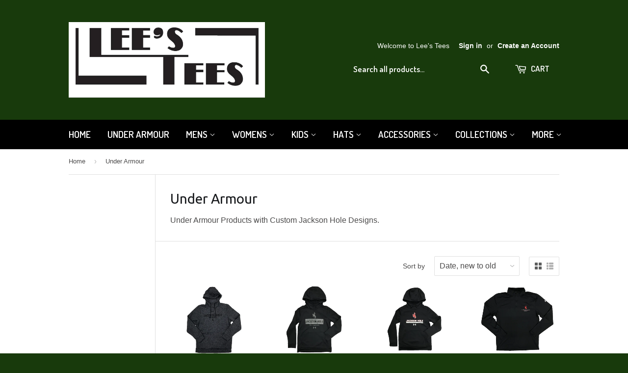

--- FILE ---
content_type: text/html; charset=utf-8
request_url: https://www.leestees.com/collections/under-armour
body_size: 13660
content:
<!doctype html>
<!--[if lt IE 7]><html class="no-js lt-ie9 lt-ie8 lt-ie7" lang="en"> <![endif]-->
<!--[if IE 7]><html class="no-js lt-ie9 lt-ie8" lang="en"> <![endif]-->
<!--[if IE 8]><html class="no-js lt-ie9" lang="en"> <![endif]-->
<!--[if IE 9 ]><html class="ie9 no-js"> <![endif]-->
<!--[if (gt IE 9)|!(IE)]><!--> <html class="no-touch no-js"> <!--<![endif]-->
<head>

  <!-- Basic page needs ================================================== -->
  <meta charset="utf-8">
  <meta http-equiv="X-UA-Compatible" content="IE=edge,chrome=1">

  
  <link rel="shortcut icon" href="//www.leestees.com/cdn/shop/t/7/assets/favicon.png?v=159074893684682212451587239407" type="image/png" />
  

  <!-- Title and description ================================================== -->
  <title>
  Under Armour &ndash; Lee&#39;s Tees 
  </title>

  
  <meta name="description" content="Under Armour Products with Custom Jackson Hole Designs.">
  

  <!-- Product meta ================================================== -->
  
  <meta property="og:type" content="website">
  <meta property="og:title" content="Under Armour">
  
  <meta property="og:image" content="http://www.leestees.com/cdn/shop/t/7/assets/logo.png?v=141741889411608611341541874034">
  <meta property="og:image:secure_url" content="https://www.leestees.com/cdn/shop/t/7/assets/logo.png?v=141741889411608611341541874034">
  


  <meta property="og:description" content="Under Armour Products with Custom Jackson Hole Designs.">

  <meta property="og:url" content="https://www.leestees.com/collections/under-armour">
  <meta property="og:site_name" content="Lee&#39;s Tees ">

  
  
  
  <meta name="twitter:site" content="@">




  <!-- Helpers ================================================== -->
  <link rel="canonical" href="https://www.leestees.com/collections/under-armour">
  <meta name="viewport" content="width=device-width,initial-scale=1">

  
  <!-- Ajaxify Cart Plugin ================================================== -->
  <link href="//www.leestees.com/cdn/shop/t/7/assets/ajaxify.scss.css?v=10306900904786130031416262101" rel="stylesheet" type="text/css" media="all" />
  

  <!-- CSS ================================================== -->
  <link href="//www.leestees.com/cdn/shop/t/7/assets/timber.scss.css?v=2159516782772173191741105306" rel="stylesheet" type="text/css" media="all" />
  

  
    
    
    <link href="//fonts.googleapis.com/css?family=Ubuntu:400" rel="stylesheet" type="text/css" media="all" />
  


  
    
    
    <link href="//fonts.googleapis.com/css?family=Dosis:600" rel="stylesheet" type="text/css" media="all" />
  



  <!-- Header hook for plugins ================================================== -->
  <script>window.performance && window.performance.mark && window.performance.mark('shopify.content_for_header.start');</script><meta id="shopify-digital-wallet" name="shopify-digital-wallet" content="/6682761/digital_wallets/dialog">
<link rel="alternate" type="application/atom+xml" title="Feed" href="/collections/under-armour.atom" />
<link rel="alternate" type="application/json+oembed" href="https://www.leestees.com/collections/under-armour.oembed">
<script async="async" src="/checkouts/internal/preloads.js?locale=en-US"></script>
<script id="shopify-features" type="application/json">{"accessToken":"2c26fadc8e218e239b26575bfc556441","betas":["rich-media-storefront-analytics"],"domain":"www.leestees.com","predictiveSearch":true,"shopId":6682761,"locale":"en"}</script>
<script>var Shopify = Shopify || {};
Shopify.shop = "lees-tees-jackson.myshopify.com";
Shopify.locale = "en";
Shopify.currency = {"active":"USD","rate":"1.0"};
Shopify.country = "US";
Shopify.theme = {"name":"Supply","id":11406683,"schema_name":null,"schema_version":null,"theme_store_id":679,"role":"main"};
Shopify.theme.handle = "null";
Shopify.theme.style = {"id":null,"handle":null};
Shopify.cdnHost = "www.leestees.com/cdn";
Shopify.routes = Shopify.routes || {};
Shopify.routes.root = "/";</script>
<script type="module">!function(o){(o.Shopify=o.Shopify||{}).modules=!0}(window);</script>
<script>!function(o){function n(){var o=[];function n(){o.push(Array.prototype.slice.apply(arguments))}return n.q=o,n}var t=o.Shopify=o.Shopify||{};t.loadFeatures=n(),t.autoloadFeatures=n()}(window);</script>
<script id="shop-js-analytics" type="application/json">{"pageType":"collection"}</script>
<script defer="defer" async type="module" src="//www.leestees.com/cdn/shopifycloud/shop-js/modules/v2/client.init-shop-cart-sync_IZsNAliE.en.esm.js"></script>
<script defer="defer" async type="module" src="//www.leestees.com/cdn/shopifycloud/shop-js/modules/v2/chunk.common_0OUaOowp.esm.js"></script>
<script type="module">
  await import("//www.leestees.com/cdn/shopifycloud/shop-js/modules/v2/client.init-shop-cart-sync_IZsNAliE.en.esm.js");
await import("//www.leestees.com/cdn/shopifycloud/shop-js/modules/v2/chunk.common_0OUaOowp.esm.js");

  window.Shopify.SignInWithShop?.initShopCartSync?.({"fedCMEnabled":true,"windoidEnabled":true});

</script>
<script id="__st">var __st={"a":6682761,"offset":-25200,"reqid":"606b2fd4-a0f6-4192-80eb-96f2a8f732e0-1768371051","pageurl":"www.leestees.com\/collections\/under-armour","u":"dae95fb56e3e","p":"collection","rtyp":"collection","rid":187718662};</script>
<script>window.ShopifyPaypalV4VisibilityTracking = true;</script>
<script id="captcha-bootstrap">!function(){'use strict';const t='contact',e='account',n='new_comment',o=[[t,t],['blogs',n],['comments',n],[t,'customer']],c=[[e,'customer_login'],[e,'guest_login'],[e,'recover_customer_password'],[e,'create_customer']],r=t=>t.map((([t,e])=>`form[action*='/${t}']:not([data-nocaptcha='true']) input[name='form_type'][value='${e}']`)).join(','),a=t=>()=>t?[...document.querySelectorAll(t)].map((t=>t.form)):[];function s(){const t=[...o],e=r(t);return a(e)}const i='password',u='form_key',d=['recaptcha-v3-token','g-recaptcha-response','h-captcha-response',i],f=()=>{try{return window.sessionStorage}catch{return}},m='__shopify_v',_=t=>t.elements[u];function p(t,e,n=!1){try{const o=window.sessionStorage,c=JSON.parse(o.getItem(e)),{data:r}=function(t){const{data:e,action:n}=t;return t[m]||n?{data:e,action:n}:{data:t,action:n}}(c);for(const[e,n]of Object.entries(r))t.elements[e]&&(t.elements[e].value=n);n&&o.removeItem(e)}catch(o){console.error('form repopulation failed',{error:o})}}const l='form_type',E='cptcha';function T(t){t.dataset[E]=!0}const w=window,h=w.document,L='Shopify',v='ce_forms',y='captcha';let A=!1;((t,e)=>{const n=(g='f06e6c50-85a8-45c8-87d0-21a2b65856fe',I='https://cdn.shopify.com/shopifycloud/storefront-forms-hcaptcha/ce_storefront_forms_captcha_hcaptcha.v1.5.2.iife.js',D={infoText:'Protected by hCaptcha',privacyText:'Privacy',termsText:'Terms'},(t,e,n)=>{const o=w[L][v],c=o.bindForm;if(c)return c(t,g,e,D).then(n);var r;o.q.push([[t,g,e,D],n]),r=I,A||(h.body.append(Object.assign(h.createElement('script'),{id:'captcha-provider',async:!0,src:r})),A=!0)});var g,I,D;w[L]=w[L]||{},w[L][v]=w[L][v]||{},w[L][v].q=[],w[L][y]=w[L][y]||{},w[L][y].protect=function(t,e){n(t,void 0,e),T(t)},Object.freeze(w[L][y]),function(t,e,n,w,h,L){const[v,y,A,g]=function(t,e,n){const i=e?o:[],u=t?c:[],d=[...i,...u],f=r(d),m=r(i),_=r(d.filter((([t,e])=>n.includes(e))));return[a(f),a(m),a(_),s()]}(w,h,L),I=t=>{const e=t.target;return e instanceof HTMLFormElement?e:e&&e.form},D=t=>v().includes(t);t.addEventListener('submit',(t=>{const e=I(t);if(!e)return;const n=D(e)&&!e.dataset.hcaptchaBound&&!e.dataset.recaptchaBound,o=_(e),c=g().includes(e)&&(!o||!o.value);(n||c)&&t.preventDefault(),c&&!n&&(function(t){try{if(!f())return;!function(t){const e=f();if(!e)return;const n=_(t);if(!n)return;const o=n.value;o&&e.removeItem(o)}(t);const e=Array.from(Array(32),(()=>Math.random().toString(36)[2])).join('');!function(t,e){_(t)||t.append(Object.assign(document.createElement('input'),{type:'hidden',name:u})),t.elements[u].value=e}(t,e),function(t,e){const n=f();if(!n)return;const o=[...t.querySelectorAll(`input[type='${i}']`)].map((({name:t})=>t)),c=[...d,...o],r={};for(const[a,s]of new FormData(t).entries())c.includes(a)||(r[a]=s);n.setItem(e,JSON.stringify({[m]:1,action:t.action,data:r}))}(t,e)}catch(e){console.error('failed to persist form',e)}}(e),e.submit())}));const S=(t,e)=>{t&&!t.dataset[E]&&(n(t,e.some((e=>e===t))),T(t))};for(const o of['focusin','change'])t.addEventListener(o,(t=>{const e=I(t);D(e)&&S(e,y())}));const B=e.get('form_key'),M=e.get(l),P=B&&M;t.addEventListener('DOMContentLoaded',(()=>{const t=y();if(P)for(const e of t)e.elements[l].value===M&&p(e,B);[...new Set([...A(),...v().filter((t=>'true'===t.dataset.shopifyCaptcha))])].forEach((e=>S(e,t)))}))}(h,new URLSearchParams(w.location.search),n,t,e,['guest_login'])})(!0,!0)}();</script>
<script integrity="sha256-4kQ18oKyAcykRKYeNunJcIwy7WH5gtpwJnB7kiuLZ1E=" data-source-attribution="shopify.loadfeatures" defer="defer" src="//www.leestees.com/cdn/shopifycloud/storefront/assets/storefront/load_feature-a0a9edcb.js" crossorigin="anonymous"></script>
<script data-source-attribution="shopify.dynamic_checkout.dynamic.init">var Shopify=Shopify||{};Shopify.PaymentButton=Shopify.PaymentButton||{isStorefrontPortableWallets:!0,init:function(){window.Shopify.PaymentButton.init=function(){};var t=document.createElement("script");t.src="https://www.leestees.com/cdn/shopifycloud/portable-wallets/latest/portable-wallets.en.js",t.type="module",document.head.appendChild(t)}};
</script>
<script data-source-attribution="shopify.dynamic_checkout.buyer_consent">
  function portableWalletsHideBuyerConsent(e){var t=document.getElementById("shopify-buyer-consent"),n=document.getElementById("shopify-subscription-policy-button");t&&n&&(t.classList.add("hidden"),t.setAttribute("aria-hidden","true"),n.removeEventListener("click",e))}function portableWalletsShowBuyerConsent(e){var t=document.getElementById("shopify-buyer-consent"),n=document.getElementById("shopify-subscription-policy-button");t&&n&&(t.classList.remove("hidden"),t.removeAttribute("aria-hidden"),n.addEventListener("click",e))}window.Shopify?.PaymentButton&&(window.Shopify.PaymentButton.hideBuyerConsent=portableWalletsHideBuyerConsent,window.Shopify.PaymentButton.showBuyerConsent=portableWalletsShowBuyerConsent);
</script>
<script data-source-attribution="shopify.dynamic_checkout.cart.bootstrap">document.addEventListener("DOMContentLoaded",(function(){function t(){return document.querySelector("shopify-accelerated-checkout-cart, shopify-accelerated-checkout")}if(t())Shopify.PaymentButton.init();else{new MutationObserver((function(e,n){t()&&(Shopify.PaymentButton.init(),n.disconnect())})).observe(document.body,{childList:!0,subtree:!0})}}));
</script>
<link id="shopify-accelerated-checkout-styles" rel="stylesheet" media="screen" href="https://www.leestees.com/cdn/shopifycloud/portable-wallets/latest/accelerated-checkout-backwards-compat.css" crossorigin="anonymous">
<style id="shopify-accelerated-checkout-cart">
        #shopify-buyer-consent {
  margin-top: 1em;
  display: inline-block;
  width: 100%;
}

#shopify-buyer-consent.hidden {
  display: none;
}

#shopify-subscription-policy-button {
  background: none;
  border: none;
  padding: 0;
  text-decoration: underline;
  font-size: inherit;
  cursor: pointer;
}

#shopify-subscription-policy-button::before {
  box-shadow: none;
}

      </style>

<script>window.performance && window.performance.mark && window.performance.mark('shopify.content_for_header.end');</script>

  

<!--[if lt IE 9]>
<script src="//html5shiv.googlecode.com/svn/trunk/html5.js" type="text/javascript"></script>
<script src="//www.leestees.com/cdn/shop/t/7/assets/respond.min.js?v=52248677837542619231412959107" type="text/javascript"></script>
<link href="//www.leestees.com/cdn/shop/t/7/assets/respond-proxy.html" id="respond-proxy" rel="respond-proxy" />
<link href="//www.leestees.com/search?q=0d0c736103dc27f2007ebdb8dbb0f421" id="respond-redirect" rel="respond-redirect" />
<script src="//www.leestees.com/search?q=0d0c736103dc27f2007ebdb8dbb0f421" type="text/javascript"></script>
<![endif]-->


  
  

  <script src="//ajax.googleapis.com/ajax/libs/jquery/1.11.0/jquery.min.js" type="text/javascript"></script>
  <script src="//www.leestees.com/cdn/shop/t/7/assets/modernizr.min.js?v=26620055551102246001412959107" type="text/javascript"></script>

<script type="text/javascript" src="https://announcement-bar.webrexstudio.com/js/announcement-script.js?shop=lees-tees-jackson.myshopify.com"></script><link href="https://monorail-edge.shopifysvc.com" rel="dns-prefetch">
<script>(function(){if ("sendBeacon" in navigator && "performance" in window) {try {var session_token_from_headers = performance.getEntriesByType('navigation')[0].serverTiming.find(x => x.name == '_s').description;} catch {var session_token_from_headers = undefined;}var session_cookie_matches = document.cookie.match(/_shopify_s=([^;]*)/);var session_token_from_cookie = session_cookie_matches && session_cookie_matches.length === 2 ? session_cookie_matches[1] : "";var session_token = session_token_from_headers || session_token_from_cookie || "";function handle_abandonment_event(e) {var entries = performance.getEntries().filter(function(entry) {return /monorail-edge.shopifysvc.com/.test(entry.name);});if (!window.abandonment_tracked && entries.length === 0) {window.abandonment_tracked = true;var currentMs = Date.now();var navigation_start = performance.timing.navigationStart;var payload = {shop_id: 6682761,url: window.location.href,navigation_start,duration: currentMs - navigation_start,session_token,page_type: "collection"};window.navigator.sendBeacon("https://monorail-edge.shopifysvc.com/v1/produce", JSON.stringify({schema_id: "online_store_buyer_site_abandonment/1.1",payload: payload,metadata: {event_created_at_ms: currentMs,event_sent_at_ms: currentMs}}));}}window.addEventListener('pagehide', handle_abandonment_event);}}());</script>
<script id="web-pixels-manager-setup">(function e(e,d,r,n,o){if(void 0===o&&(o={}),!Boolean(null===(a=null===(i=window.Shopify)||void 0===i?void 0:i.analytics)||void 0===a?void 0:a.replayQueue)){var i,a;window.Shopify=window.Shopify||{};var t=window.Shopify;t.analytics=t.analytics||{};var s=t.analytics;s.replayQueue=[],s.publish=function(e,d,r){return s.replayQueue.push([e,d,r]),!0};try{self.performance.mark("wpm:start")}catch(e){}var l=function(){var e={modern:/Edge?\/(1{2}[4-9]|1[2-9]\d|[2-9]\d{2}|\d{4,})\.\d+(\.\d+|)|Firefox\/(1{2}[4-9]|1[2-9]\d|[2-9]\d{2}|\d{4,})\.\d+(\.\d+|)|Chrom(ium|e)\/(9{2}|\d{3,})\.\d+(\.\d+|)|(Maci|X1{2}).+ Version\/(15\.\d+|(1[6-9]|[2-9]\d|\d{3,})\.\d+)([,.]\d+|)( \(\w+\)|)( Mobile\/\w+|) Safari\/|Chrome.+OPR\/(9{2}|\d{3,})\.\d+\.\d+|(CPU[ +]OS|iPhone[ +]OS|CPU[ +]iPhone|CPU IPhone OS|CPU iPad OS)[ +]+(15[._]\d+|(1[6-9]|[2-9]\d|\d{3,})[._]\d+)([._]\d+|)|Android:?[ /-](13[3-9]|1[4-9]\d|[2-9]\d{2}|\d{4,})(\.\d+|)(\.\d+|)|Android.+Firefox\/(13[5-9]|1[4-9]\d|[2-9]\d{2}|\d{4,})\.\d+(\.\d+|)|Android.+Chrom(ium|e)\/(13[3-9]|1[4-9]\d|[2-9]\d{2}|\d{4,})\.\d+(\.\d+|)|SamsungBrowser\/([2-9]\d|\d{3,})\.\d+/,legacy:/Edge?\/(1[6-9]|[2-9]\d|\d{3,})\.\d+(\.\d+|)|Firefox\/(5[4-9]|[6-9]\d|\d{3,})\.\d+(\.\d+|)|Chrom(ium|e)\/(5[1-9]|[6-9]\d|\d{3,})\.\d+(\.\d+|)([\d.]+$|.*Safari\/(?![\d.]+ Edge\/[\d.]+$))|(Maci|X1{2}).+ Version\/(10\.\d+|(1[1-9]|[2-9]\d|\d{3,})\.\d+)([,.]\d+|)( \(\w+\)|)( Mobile\/\w+|) Safari\/|Chrome.+OPR\/(3[89]|[4-9]\d|\d{3,})\.\d+\.\d+|(CPU[ +]OS|iPhone[ +]OS|CPU[ +]iPhone|CPU IPhone OS|CPU iPad OS)[ +]+(10[._]\d+|(1[1-9]|[2-9]\d|\d{3,})[._]\d+)([._]\d+|)|Android:?[ /-](13[3-9]|1[4-9]\d|[2-9]\d{2}|\d{4,})(\.\d+|)(\.\d+|)|Mobile Safari.+OPR\/([89]\d|\d{3,})\.\d+\.\d+|Android.+Firefox\/(13[5-9]|1[4-9]\d|[2-9]\d{2}|\d{4,})\.\d+(\.\d+|)|Android.+Chrom(ium|e)\/(13[3-9]|1[4-9]\d|[2-9]\d{2}|\d{4,})\.\d+(\.\d+|)|Android.+(UC? ?Browser|UCWEB|U3)[ /]?(15\.([5-9]|\d{2,})|(1[6-9]|[2-9]\d|\d{3,})\.\d+)\.\d+|SamsungBrowser\/(5\.\d+|([6-9]|\d{2,})\.\d+)|Android.+MQ{2}Browser\/(14(\.(9|\d{2,})|)|(1[5-9]|[2-9]\d|\d{3,})(\.\d+|))(\.\d+|)|K[Aa][Ii]OS\/(3\.\d+|([4-9]|\d{2,})\.\d+)(\.\d+|)/},d=e.modern,r=e.legacy,n=navigator.userAgent;return n.match(d)?"modern":n.match(r)?"legacy":"unknown"}(),u="modern"===l?"modern":"legacy",c=(null!=n?n:{modern:"",legacy:""})[u],f=function(e){return[e.baseUrl,"/wpm","/b",e.hashVersion,"modern"===e.buildTarget?"m":"l",".js"].join("")}({baseUrl:d,hashVersion:r,buildTarget:u}),m=function(e){var d=e.version,r=e.bundleTarget,n=e.surface,o=e.pageUrl,i=e.monorailEndpoint;return{emit:function(e){var a=e.status,t=e.errorMsg,s=(new Date).getTime(),l=JSON.stringify({metadata:{event_sent_at_ms:s},events:[{schema_id:"web_pixels_manager_load/3.1",payload:{version:d,bundle_target:r,page_url:o,status:a,surface:n,error_msg:t},metadata:{event_created_at_ms:s}}]});if(!i)return console&&console.warn&&console.warn("[Web Pixels Manager] No Monorail endpoint provided, skipping logging."),!1;try{return self.navigator.sendBeacon.bind(self.navigator)(i,l)}catch(e){}var u=new XMLHttpRequest;try{return u.open("POST",i,!0),u.setRequestHeader("Content-Type","text/plain"),u.send(l),!0}catch(e){return console&&console.warn&&console.warn("[Web Pixels Manager] Got an unhandled error while logging to Monorail."),!1}}}}({version:r,bundleTarget:l,surface:e.surface,pageUrl:self.location.href,monorailEndpoint:e.monorailEndpoint});try{o.browserTarget=l,function(e){var d=e.src,r=e.async,n=void 0===r||r,o=e.onload,i=e.onerror,a=e.sri,t=e.scriptDataAttributes,s=void 0===t?{}:t,l=document.createElement("script"),u=document.querySelector("head"),c=document.querySelector("body");if(l.async=n,l.src=d,a&&(l.integrity=a,l.crossOrigin="anonymous"),s)for(var f in s)if(Object.prototype.hasOwnProperty.call(s,f))try{l.dataset[f]=s[f]}catch(e){}if(o&&l.addEventListener("load",o),i&&l.addEventListener("error",i),u)u.appendChild(l);else{if(!c)throw new Error("Did not find a head or body element to append the script");c.appendChild(l)}}({src:f,async:!0,onload:function(){if(!function(){var e,d;return Boolean(null===(d=null===(e=window.Shopify)||void 0===e?void 0:e.analytics)||void 0===d?void 0:d.initialized)}()){var d=window.webPixelsManager.init(e)||void 0;if(d){var r=window.Shopify.analytics;r.replayQueue.forEach((function(e){var r=e[0],n=e[1],o=e[2];d.publishCustomEvent(r,n,o)})),r.replayQueue=[],r.publish=d.publishCustomEvent,r.visitor=d.visitor,r.initialized=!0}}},onerror:function(){return m.emit({status:"failed",errorMsg:"".concat(f," has failed to load")})},sri:function(e){var d=/^sha384-[A-Za-z0-9+/=]+$/;return"string"==typeof e&&d.test(e)}(c)?c:"",scriptDataAttributes:o}),m.emit({status:"loading"})}catch(e){m.emit({status:"failed",errorMsg:(null==e?void 0:e.message)||"Unknown error"})}}})({shopId: 6682761,storefrontBaseUrl: "https://www.leestees.com",extensionsBaseUrl: "https://extensions.shopifycdn.com/cdn/shopifycloud/web-pixels-manager",monorailEndpoint: "https://monorail-edge.shopifysvc.com/unstable/produce_batch",surface: "storefront-renderer",enabledBetaFlags: ["2dca8a86","a0d5f9d2"],webPixelsConfigList: [{"id":"shopify-app-pixel","configuration":"{}","eventPayloadVersion":"v1","runtimeContext":"STRICT","scriptVersion":"0450","apiClientId":"shopify-pixel","type":"APP","privacyPurposes":["ANALYTICS","MARKETING"]},{"id":"shopify-custom-pixel","eventPayloadVersion":"v1","runtimeContext":"LAX","scriptVersion":"0450","apiClientId":"shopify-pixel","type":"CUSTOM","privacyPurposes":["ANALYTICS","MARKETING"]}],isMerchantRequest: false,initData: {"shop":{"name":"Lee's Tees ","paymentSettings":{"currencyCode":"USD"},"myshopifyDomain":"lees-tees-jackson.myshopify.com","countryCode":"US","storefrontUrl":"https:\/\/www.leestees.com"},"customer":null,"cart":null,"checkout":null,"productVariants":[],"purchasingCompany":null},},"https://www.leestees.com/cdn","7cecd0b6w90c54c6cpe92089d5m57a67346",{"modern":"","legacy":""},{"shopId":"6682761","storefrontBaseUrl":"https:\/\/www.leestees.com","extensionBaseUrl":"https:\/\/extensions.shopifycdn.com\/cdn\/shopifycloud\/web-pixels-manager","surface":"storefront-renderer","enabledBetaFlags":"[\"2dca8a86\", \"a0d5f9d2\"]","isMerchantRequest":"false","hashVersion":"7cecd0b6w90c54c6cpe92089d5m57a67346","publish":"custom","events":"[[\"page_viewed\",{}],[\"collection_viewed\",{\"collection\":{\"id\":\"187718662\",\"title\":\"Under Armour\",\"productVariants\":[{\"price\":{\"amount\":79.99,\"currencyCode\":\"USD\"},\"product\":{\"title\":\"Under Armour 3D Tonal JH Bronco Hood\",\"vendor\":\"Lee's Tees\",\"id\":\"8177129095345\",\"untranslatedTitle\":\"Under Armour 3D Tonal JH Bronco Hood\",\"url\":\"\/products\/3d-tonal-jh-bronco-hoodie\",\"type\":\"Men's Sweatshirt\"},\"id\":\"44908813975729\",\"image\":{\"src\":\"\/\/www.leestees.com\/cdn\/shop\/files\/3DTONALJHBRONCOHOODBLACK.jpg?v=1733823415\"},\"sku\":\"114830\",\"title\":\"Black \/ Small\",\"untranslatedTitle\":\"Black \/ Small\"},{\"price\":{\"amount\":54.99,\"currencyCode\":\"USD\"},\"product\":{\"title\":\"Kids' Hood UA JH Under Bronco\",\"vendor\":\"Lee's Tees\",\"id\":\"7608457134257\",\"untranslatedTitle\":\"Kids' Hood UA JH Under Bronco\",\"url\":\"\/products\/kid-ua-jh-under-bronco-hood\",\"type\":\"Boys Hoodie\"},\"id\":\"43215797158065\",\"image\":{\"src\":\"\/\/www.leestees.com\/cdn\/shop\/files\/KIDUAJHUNDR.jpg?v=1704197674\"},\"sku\":\"110535\",\"title\":\"Black \/ Small\",\"untranslatedTitle\":\"Black \/ Small\"},{\"price\":{\"amount\":54.99,\"currencyCode\":\"USD\"},\"product\":{\"title\":\"Kids' Hood UA JH Red Bronco\",\"vendor\":\"Lee's Tees\",\"id\":\"7608447107249\",\"untranslatedTitle\":\"Kids' Hood UA JH Red Bronco\",\"url\":\"\/products\/kid-ua-jh-red-bronco-hood\",\"type\":\"Boys Hoodie\"},\"id\":\"43215770681521\",\"image\":{\"src\":\"\/\/www.leestees.com\/cdn\/shop\/files\/KIDUAJHRED.jpg?v=1704197418\"},\"sku\":\"110527\",\"title\":\"Black \/ Small\",\"untranslatedTitle\":\"Black \/ Small\"},{\"price\":{\"amount\":74.99,\"currencyCode\":\"USD\"},\"product\":{\"title\":\"Under Armour Pique T2G Half Zip\",\"vendor\":\"Lee's Tees\",\"id\":\"7585230586033\",\"untranslatedTitle\":\"Under Armour Pique T2G Half Zip\",\"url\":\"\/products\/under-armour-f22-tech-mesh-quarter-zip\",\"type\":\"Men's Sweatshirt\"},\"id\":\"43108685807793\",\"image\":{\"src\":\"\/\/www.leestees.com\/cdn\/shop\/files\/UATECHMESHBLACK.jpg?v=1700647657\"},\"sku\":\"122727\",\"title\":\"Black \/ Small\",\"untranslatedTitle\":\"Black \/ Small\"}]}}]]"});</script><script>
  window.ShopifyAnalytics = window.ShopifyAnalytics || {};
  window.ShopifyAnalytics.meta = window.ShopifyAnalytics.meta || {};
  window.ShopifyAnalytics.meta.currency = 'USD';
  var meta = {"products":[{"id":8177129095345,"gid":"gid:\/\/shopify\/Product\/8177129095345","vendor":"Lee's Tees","type":"Men's Sweatshirt","handle":"3d-tonal-jh-bronco-hoodie","variants":[{"id":44908813975729,"price":7999,"name":"Under Armour 3D Tonal JH Bronco Hood - Black \/ Small","public_title":"Black \/ Small","sku":"114830"},{"id":44908814008497,"price":7999,"name":"Under Armour 3D Tonal JH Bronco Hood - Black \/ Medium","public_title":"Black \/ Medium","sku":""},{"id":44908814041265,"price":7999,"name":"Under Armour 3D Tonal JH Bronco Hood - Black \/ Large","public_title":"Black \/ Large","sku":""},{"id":44908814074033,"price":7999,"name":"Under Armour 3D Tonal JH Bronco Hood - Black \/ XL","public_title":"Black \/ XL","sku":""},{"id":44908814106801,"price":7999,"name":"Under Armour 3D Tonal JH Bronco Hood - Black \/ XXL","public_title":"Black \/ XXL","sku":""},{"id":44908950388913,"price":7999,"name":"Under Armour 3D Tonal JH Bronco Hood - Navy \/ Small","public_title":"Navy \/ Small","sku":null},{"id":44908950421681,"price":7999,"name":"Under Armour 3D Tonal JH Bronco Hood - Navy \/ Medium","public_title":"Navy \/ Medium","sku":null},{"id":44908950454449,"price":7999,"name":"Under Armour 3D Tonal JH Bronco Hood - Navy \/ Large","public_title":"Navy \/ Large","sku":null},{"id":44908950487217,"price":7999,"name":"Under Armour 3D Tonal JH Bronco Hood - Navy \/ XL","public_title":"Navy \/ XL","sku":null},{"id":44908950519985,"price":7999,"name":"Under Armour 3D Tonal JH Bronco Hood - Navy \/ XXL","public_title":"Navy \/ XXL","sku":null}],"remote":false},{"id":7608457134257,"gid":"gid:\/\/shopify\/Product\/7608457134257","vendor":"Lee's Tees","type":"Boys Hoodie","handle":"kid-ua-jh-under-bronco-hood","variants":[{"id":43215797158065,"price":5499,"name":"Kids' Hood UA JH Under Bronco - Black \/ Small","public_title":"Black \/ Small","sku":"110535"},{"id":43215797190833,"price":5499,"name":"Kids' Hood UA JH Under Bronco - Black \/ Medium","public_title":"Black \/ Medium","sku":""},{"id":43215797223601,"price":5499,"name":"Kids' Hood UA JH Under Bronco - Black \/ Large","public_title":"Black \/ Large","sku":""},{"id":43215797256369,"price":5499,"name":"Kids' Hood UA JH Under Bronco - Black \/ XL","public_title":"Black \/ XL","sku":""}],"remote":false},{"id":7608447107249,"gid":"gid:\/\/shopify\/Product\/7608447107249","vendor":"Lee's Tees","type":"Boys Hoodie","handle":"kid-ua-jh-red-bronco-hood","variants":[{"id":43215770681521,"price":5499,"name":"Kids' Hood UA JH Red Bronco - Black \/ Small","public_title":"Black \/ Small","sku":"110527"},{"id":43215770714289,"price":5499,"name":"Kids' Hood UA JH Red Bronco - Black \/ Medium","public_title":"Black \/ Medium","sku":""},{"id":43215770747057,"price":5499,"name":"Kids' Hood UA JH Red Bronco - Black \/ Large","public_title":"Black \/ Large","sku":""},{"id":43215770779825,"price":5499,"name":"Kids' Hood UA JH Red Bronco - Black \/ XL","public_title":"Black \/ XL","sku":""}],"remote":false},{"id":7585230586033,"gid":"gid:\/\/shopify\/Product\/7585230586033","vendor":"Lee's Tees","type":"Men's Sweatshirt","handle":"under-armour-f22-tech-mesh-quarter-zip","variants":[{"id":43108685807793,"price":7499,"name":"Under Armour Pique T2G Half Zip - Black \/ Small","public_title":"Black \/ Small","sku":"122727"},{"id":43108685840561,"price":7499,"name":"Under Armour Pique T2G Half Zip - Black \/ Medium","public_title":"Black \/ Medium","sku":""},{"id":43108685873329,"price":7499,"name":"Under Armour Pique T2G Half Zip - Black \/ Large","public_title":"Black \/ Large","sku":""},{"id":43108685906097,"price":7499,"name":"Under Armour Pique T2G Half Zip - Black \/ XL","public_title":"Black \/ XL","sku":""},{"id":43108685938865,"price":7499,"name":"Under Armour Pique T2G Half Zip - Black \/ XXL","public_title":"Black \/ XXL","sku":""}],"remote":false}],"page":{"pageType":"collection","resourceType":"collection","resourceId":187718662,"requestId":"606b2fd4-a0f6-4192-80eb-96f2a8f732e0-1768371051"}};
  for (var attr in meta) {
    window.ShopifyAnalytics.meta[attr] = meta[attr];
  }
</script>
<script class="analytics">
  (function () {
    var customDocumentWrite = function(content) {
      var jquery = null;

      if (window.jQuery) {
        jquery = window.jQuery;
      } else if (window.Checkout && window.Checkout.$) {
        jquery = window.Checkout.$;
      }

      if (jquery) {
        jquery('body').append(content);
      }
    };

    var hasLoggedConversion = function(token) {
      if (token) {
        return document.cookie.indexOf('loggedConversion=' + token) !== -1;
      }
      return false;
    }

    var setCookieIfConversion = function(token) {
      if (token) {
        var twoMonthsFromNow = new Date(Date.now());
        twoMonthsFromNow.setMonth(twoMonthsFromNow.getMonth() + 2);

        document.cookie = 'loggedConversion=' + token + '; expires=' + twoMonthsFromNow;
      }
    }

    var trekkie = window.ShopifyAnalytics.lib = window.trekkie = window.trekkie || [];
    if (trekkie.integrations) {
      return;
    }
    trekkie.methods = [
      'identify',
      'page',
      'ready',
      'track',
      'trackForm',
      'trackLink'
    ];
    trekkie.factory = function(method) {
      return function() {
        var args = Array.prototype.slice.call(arguments);
        args.unshift(method);
        trekkie.push(args);
        return trekkie;
      };
    };
    for (var i = 0; i < trekkie.methods.length; i++) {
      var key = trekkie.methods[i];
      trekkie[key] = trekkie.factory(key);
    }
    trekkie.load = function(config) {
      trekkie.config = config || {};
      trekkie.config.initialDocumentCookie = document.cookie;
      var first = document.getElementsByTagName('script')[0];
      var script = document.createElement('script');
      script.type = 'text/javascript';
      script.onerror = function(e) {
        var scriptFallback = document.createElement('script');
        scriptFallback.type = 'text/javascript';
        scriptFallback.onerror = function(error) {
                var Monorail = {
      produce: function produce(monorailDomain, schemaId, payload) {
        var currentMs = new Date().getTime();
        var event = {
          schema_id: schemaId,
          payload: payload,
          metadata: {
            event_created_at_ms: currentMs,
            event_sent_at_ms: currentMs
          }
        };
        return Monorail.sendRequest("https://" + monorailDomain + "/v1/produce", JSON.stringify(event));
      },
      sendRequest: function sendRequest(endpointUrl, payload) {
        // Try the sendBeacon API
        if (window && window.navigator && typeof window.navigator.sendBeacon === 'function' && typeof window.Blob === 'function' && !Monorail.isIos12()) {
          var blobData = new window.Blob([payload], {
            type: 'text/plain'
          });

          if (window.navigator.sendBeacon(endpointUrl, blobData)) {
            return true;
          } // sendBeacon was not successful

        } // XHR beacon

        var xhr = new XMLHttpRequest();

        try {
          xhr.open('POST', endpointUrl);
          xhr.setRequestHeader('Content-Type', 'text/plain');
          xhr.send(payload);
        } catch (e) {
          console.log(e);
        }

        return false;
      },
      isIos12: function isIos12() {
        return window.navigator.userAgent.lastIndexOf('iPhone; CPU iPhone OS 12_') !== -1 || window.navigator.userAgent.lastIndexOf('iPad; CPU OS 12_') !== -1;
      }
    };
    Monorail.produce('monorail-edge.shopifysvc.com',
      'trekkie_storefront_load_errors/1.1',
      {shop_id: 6682761,
      theme_id: 11406683,
      app_name: "storefront",
      context_url: window.location.href,
      source_url: "//www.leestees.com/cdn/s/trekkie.storefront.55c6279c31a6628627b2ba1c5ff367020da294e2.min.js"});

        };
        scriptFallback.async = true;
        scriptFallback.src = '//www.leestees.com/cdn/s/trekkie.storefront.55c6279c31a6628627b2ba1c5ff367020da294e2.min.js';
        first.parentNode.insertBefore(scriptFallback, first);
      };
      script.async = true;
      script.src = '//www.leestees.com/cdn/s/trekkie.storefront.55c6279c31a6628627b2ba1c5ff367020da294e2.min.js';
      first.parentNode.insertBefore(script, first);
    };
    trekkie.load(
      {"Trekkie":{"appName":"storefront","development":false,"defaultAttributes":{"shopId":6682761,"isMerchantRequest":null,"themeId":11406683,"themeCityHash":"6980353739147305551","contentLanguage":"en","currency":"USD","eventMetadataId":"4667a8d6-65df-487d-b61e-b15b51a8b4ea"},"isServerSideCookieWritingEnabled":true,"monorailRegion":"shop_domain","enabledBetaFlags":["65f19447"]},"Session Attribution":{},"S2S":{"facebookCapiEnabled":false,"source":"trekkie-storefront-renderer","apiClientId":580111}}
    );

    var loaded = false;
    trekkie.ready(function() {
      if (loaded) return;
      loaded = true;

      window.ShopifyAnalytics.lib = window.trekkie;

      var originalDocumentWrite = document.write;
      document.write = customDocumentWrite;
      try { window.ShopifyAnalytics.merchantGoogleAnalytics.call(this); } catch(error) {};
      document.write = originalDocumentWrite;

      window.ShopifyAnalytics.lib.page(null,{"pageType":"collection","resourceType":"collection","resourceId":187718662,"requestId":"606b2fd4-a0f6-4192-80eb-96f2a8f732e0-1768371051","shopifyEmitted":true});

      var match = window.location.pathname.match(/checkouts\/(.+)\/(thank_you|post_purchase)/)
      var token = match? match[1]: undefined;
      if (!hasLoggedConversion(token)) {
        setCookieIfConversion(token);
        window.ShopifyAnalytics.lib.track("Viewed Product Category",{"currency":"USD","category":"Collection: under-armour","collectionName":"under-armour","collectionId":187718662,"nonInteraction":true},undefined,undefined,{"shopifyEmitted":true});
      }
    });


        var eventsListenerScript = document.createElement('script');
        eventsListenerScript.async = true;
        eventsListenerScript.src = "//www.leestees.com/cdn/shopifycloud/storefront/assets/shop_events_listener-3da45d37.js";
        document.getElementsByTagName('head')[0].appendChild(eventsListenerScript);

})();</script>
<script
  defer
  src="https://www.leestees.com/cdn/shopifycloud/perf-kit/shopify-perf-kit-3.0.3.min.js"
  data-application="storefront-renderer"
  data-shop-id="6682761"
  data-render-region="gcp-us-central1"
  data-page-type="collection"
  data-theme-instance-id="11406683"
  data-theme-name=""
  data-theme-version=""
  data-monorail-region="shop_domain"
  data-resource-timing-sampling-rate="10"
  data-shs="true"
  data-shs-beacon="true"
  data-shs-export-with-fetch="true"
  data-shs-logs-sample-rate="1"
  data-shs-beacon-endpoint="https://www.leestees.com/api/collect"
></script>
</head>

<body id="under-armour" class="template-collection" >

  <header class="site-header" role="banner">
    <div class="wrapper">

      <div class="grid--full">
        <div class="grid-item large--one-half">
          
            <div class="h1 header-logo large--left" itemscope itemtype="http://schema.org/Organization">
          
            
              <a href="/" itemprop="url">
                <img src="//www.leestees.com/cdn/shop/t/7/assets/logo.png?v=141741889411608611341541874034" alt="Lee&#39;s Tees " itemprop="logo">
              </a>
            
          
            </div>
          
        </div>

        <div class="grid-item large--one-half text-center large--text-right">
          
            <div class="site-header--text-links">
              
                Welcome to Lee's Tees
              

              
                <span class="site-header--meta-links medium-down--hide">
                  
                    <a href="/account/login" id="customer_login_link">Sign in</a>
                    
                    <span class="site-header--spacer">or</span>
                    <a href="/account/register" id="customer_register_link">Create an Account</a>
                    
                  
                </span>
              
            </div>

            <br class="medium-down--hide">
          

          <form action="/search" method="get" class="search-bar" role="search">
  <input type="hidden" name="type" value="product">

  <input type="search" name="q" value="" placeholder="Search all products..." aria-label="Search all products">
  <button type="submit" class="search-bar--submit icon-fallback-text">
    <span class="icon icon-search" aria-hidden="true"></span>
    <span class="fallback-text">Search</span>
  </button>
</form>


          <a href="/cart" class="header-cart-btn cart-toggle">
            <span class="icon icon-cart"></span>
            Cart <span id="cartCount" class="hidden-count">0</span>
          </a>
        </div>
      </div>

    </div>
  </header>

  <nav class="nav-bar" role="navigation">
    <div class="wrapper">
      <form action="/search" method="get" class="search-bar" role="search">
  <input type="hidden" name="type" value="product">

  <input type="search" name="q" value="" placeholder="Search all products..." aria-label="Search all products">
  <button type="submit" class="search-bar--submit icon-fallback-text">
    <span class="icon icon-search" aria-hidden="true"></span>
    <span class="fallback-text">Search</span>
  </button>
</form>

      <ul class="site-nav" id="accessibleNav">
  
  
    
    
      <li >
        <a href="/">Home</a>
      </li>
    
  
    
    
      <li class="site-nav--active">
        <a href="/collections/under-armour">Under Armour </a>
      </li>
    
  
    
    
      <li class="site-nav--has-dropdown" aria-haspopup="true">
        <a href="/collections/mens">
          Mens
          <span class="icon-fallback-text">
            <span class="icon icon-arrow-down" aria-hidden="true"></span>
          </span>
        </a>
        <ul class="site-nav--dropdown">
          
            <li ><a href="/collections/mens-short-sleeved-tees">Short-Sleeve Tees</a></li>
          
            <li ><a href="/collections/mens-long-sleeved-tees">Long-Sleeve Tees</a></li>
          
            <li ><a href="/collections/mens-sweats">Sweatshirts</a></li>
          
        </ul>
      </li>
    
  
    
    
      <li class="site-nav--has-dropdown" aria-haspopup="true">
        <a href="/collections/womens">
          Womens
          <span class="icon-fallback-text">
            <span class="icon icon-arrow-down" aria-hidden="true"></span>
          </span>
        </a>
        <ul class="site-nav--dropdown">
          
            <li ><a href="/collections/womens-short-sleeved-tees">Short-Sleeve Tees</a></li>
          
            <li ><a href="/collections/womens-long-sleeved-tees">Long-Sleeve Tees</a></li>
          
            <li ><a href="/collections/womens-sweats">Sweatshirts</a></li>
          
        </ul>
      </li>
    
  
    
    
      <li class="site-nav--has-dropdown" aria-haspopup="true">
        <a href="/collections/kids">
          Kids
          <span class="icon-fallback-text">
            <span class="icon icon-arrow-down" aria-hidden="true"></span>
          </span>
        </a>
        <ul class="site-nav--dropdown">
          
            <li ><a href="/collections/boys">Boys</a></li>
          
            <li ><a href="/collections/girls">Girls</a></li>
          
            <li ><a href="/collections/toddler">Toddler</a></li>
          
            <li ><a href="/collections/infant">Infant</a></li>
          
        </ul>
      </li>
    
  
    
    
      <li class="site-nav--has-dropdown" aria-haspopup="true">
        <a href="/collections/hats">
          Hats
          <span class="icon-fallback-text">
            <span class="icon icon-arrow-down" aria-hidden="true"></span>
          </span>
        </a>
        <ul class="site-nav--dropdown">
          
            <li ><a href="/collections/mens-hats">Men&#39;s Hats</a></li>
          
            <li ><a href="/collections/womens-hats">Women&#39;s Hats</a></li>
          
            <li ><a href="/collections/kids-hats">Kid&#39;s Hats</a></li>
          
        </ul>
      </li>
    
  
    
    
      <li class="site-nav--has-dropdown" aria-haspopup="true">
        <a href="/products/sticker">
          Accessories
          <span class="icon-fallback-text">
            <span class="icon icon-arrow-down" aria-hidden="true"></span>
          </span>
        </a>
        <ul class="site-nav--dropdown">
          
            <li ><a href="/products/sticker">Stickers</a></li>
          
        </ul>
      </li>
    
  
    
    
      <li class="site-nav--has-dropdown" aria-haspopup="true">
        <a href="/collections/collections-for-website">
          Collections
          <span class="icon-fallback-text">
            <span class="icon icon-arrow-down" aria-hidden="true"></span>
          </span>
        </a>
        <ul class="site-nav--dropdown">
          
            <li ><a href="/collections/bronco">Bronco</a></li>
          
            <li ><a href="/collections/wildlife">Wildlife</a></li>
          
            <li ><a href="/collections/fishing">Fishing </a></li>
          
            <li ><a href="/collections/retro">Retro</a></li>
          
            <li ><a href="/collections/grand-teton-national-park">Grand Teton National Park</a></li>
          
            <li ><a href="/collections/humor">Humor</a></li>
          
        </ul>
      </li>
    
  
    
    
      <li class="site-nav--has-dropdown" aria-haspopup="true">
        <a href="/pages/about-us">
          About Us
          <span class="icon-fallback-text">
            <span class="icon icon-arrow-down" aria-hidden="true"></span>
          </span>
        </a>
        <ul class="site-nav--dropdown">
          
            <li ><a href="/pages/about-us">About Us</a></li>
          
            <li ><a href="/pages/contact-us">Contact Us</a></li>
          
            <li ><a href="/pages/returns-and-shipping">Shipping &amp; Returns</a></li>
          
        </ul>
      </li>
    
  

  
    
      <li class="customer-navlink large--hide"><a href="/account/login" id="customer_login_link">Sign in</a></li>
      
      <li class="customer-navlink large--hide"><a href="/account/register" id="customer_register_link">Create an Account</a></li>
      
    
  
</ul>

    </div>
  </nav>

  <div id="mobileNavBar">
    <div class="display-table-cell">
      <a class="menu-toggle mobileNavBar-link">Menu</a>
    </div>
    <div class="display-table-cell">
      <a href="/cart" class="cart-toggle mobileNavBar-link">
        <span class="icon icon-cart"></span>
        Cart
      </a>
    </div>
  </div>

  <main class="wrapper main-content" role="main">

    






<nav class="breadcrumb" role="navigation" aria-label="breadcrumbs">
  <a href="/" title="Back to the frontpage">Home</a>

  

    <span class="divider" aria-hidden="true">&rsaquo;</span>
    
      <span>Under Armour</span>
    

  
</nav>



<div class="grid grid-border">

  <aside class="sidebar grid-item large--one-fifth collection-filters" id="collectionFilters">
    


  

    <div class="grid-uniform">
      
      
    </div>

    <script>
    $(function() {
      var currentTags = '',
          filters = $('.advanced-filter'),
          activeTag,
          activeHandle;

      filters.each(function() {
        var el = $(this),
            group = el.data('group'),
            isActive = el.hasClass('active-filter');
      });

      filters.on('click', function(e) {
        var el = $(this),
            group = el.data('group'),
            url = el.find('a').attr('href');

        // Continue as normal if we're clicking on the active link
        if ( el.hasClass('active-filter') ) {
          return;
        }

        // Get active group link (unidentified if there isn't one)
        activeTag = $('.active-filter[data-group="'+ group +'"]');

        // If a tag from this group is already selected, remove it from the new tag's URL and continue
        if ( activeTag && activeTag.data('group') === group ) {
          e.preventDefault();
          activeHandle = activeTag.data('handle') + '+';

          // Create new URL without the currently active handle
          url = url.replace(activeHandle, '');

          window.location = url;
        }
      });
    });
    </script>

  


  </aside>

  <div class="grid-item large--four-fifths grid-border--left">

    
    
      <header class="section-header">
        <h1 class="section-header--title">Under Armour</h1>
        <div class="rte rte--header">
          Under Armour Products with Custom Jackson Hole Designs.
        </div>
      </header>
      <hr class="hr--offset-left">
      <div class="section-header">
        <div class="section-header--right">
          <div class="form-horizontal">
  <label for="sortBy" class="small--hide">Sort by</label>
  <select name="sortBy" id="sortBy">
    <option value="manual">Featured</option>
    <option value="best-selling">Best Selling</option>
    <option value="title-ascending">Alphabetically, A-Z</option>
    <option value="title-descending">Alphabetically, Z-A</option>
    <option value="price-ascending">Price, low to high</option>
    <option value="price-descending">Price, high to low</option>
    <option value="created-descending">Date, new to old</option>
    <option value="created-ascending">Date, old to new</option>
  </select>
</div>

<script>
  Shopify.queryParams = {};
  if (location.search.length) {
    for (var aKeyValue, i = 0, aCouples = location.search.substr(1).split('&'); i < aCouples.length; i++) {
      aKeyValue = aCouples[i].split('=');
      if (aKeyValue.length > 1) {
        Shopify.queryParams[decodeURIComponent(aKeyValue[0])] = decodeURIComponent(aKeyValue[1]);
      }
    }
  }

  $(function() {
    $('#sortBy')
      // select the current sort order
      .val('created-descending')
      .bind('change', function() {
        Shopify.queryParams.sort_by = jQuery(this).val();
        location.search = jQuery.param(Shopify.queryParams).replace(/\+/g, '%20');
      }
    );
  });
</script>
          

<div class="collection-view">
  <a title="Grid view" class="change-view collection-view--active" data-view="grid">
    <img src="//www.leestees.com/cdn/shop/t/7/assets/collection-view-grid.svg?v=36020723561920318611412959106" alt="Grid View" />
  </a>
  <a title="List view" class="change-view" data-view="list">
    <img src="//www.leestees.com/cdn/shop/t/7/assets/collection-view-list.svg?v=59201406573400478321412959106" alt="List View" />
  </a>
</div>

<script>
  function replaceUrlParam(url, paramName, paramValue) {
    var pattern = new RegExp('('+paramName+'=).*?(&|$)'),
        newUrl = url.replace(pattern,'$1' + paramValue + '$2');
    if ( newUrl == url ) {
      newUrl = newUrl + (newUrl.indexOf('?')>0 ? '&' : '?') + paramName + '=' + paramValue;
    }
    return newUrl;
  }

  $(function() {
    $('.change-view').on('click', function() {
      var view = $(this).data('view'),
          url = document.URL,
          hasParams = url.indexOf('?') > -1;

      if (hasParams) {
        window.location = replaceUrlParam(url, 'view', view);
      } else {
        window.location = url + '?view=' + view;
      }
    });
  });
</script>
          <button id="toggleFilters" class="btn btn--small right toggle-filters">Filters</button>

        </div>
      </div>
    

    <div class="grid-uniform">

      

        
        












<div class="grid-item large--one-quarter medium--one-third small--one-half">

  <a href="/collections/under-armour/products/3d-tonal-jh-bronco-hoodie" class="product-grid-item">
    <div class="product-grid-image">
      <div class="product-grid-image--centered">
        
        <img src="//www.leestees.com/cdn/shop/files/3DTONALJHBRONCOHOODBLACK_large.jpg?v=1733823415" alt="Under Armour 3D Tonal JH Bronco Hood">
      </div>
    </div>

    <p>Under Armour 3D Tonal JH Bronco Hood</p>

    <div class="product-item--price">
      <span class="h1 medium--left">
        
  <small>$ 79.99</small>


      </span>

      
    </div>

    
      <span class="shopify-product-reviews-badge" data-id="8177129095345"></span>
    
  </a>

</div>


      

        
        












<div class="grid-item large--one-quarter medium--one-third small--one-half">

  <a href="/collections/under-armour/products/kid-ua-jh-under-bronco-hood" class="product-grid-item">
    <div class="product-grid-image">
      <div class="product-grid-image--centered">
        
        <img src="//www.leestees.com/cdn/shop/files/KIDUAJHUNDR_large.jpg?v=1704197674" alt="Kids&#39; Hood UA JH Under Bronco">
      </div>
    </div>

    <p>Kids' Hood UA JH Under Bronco</p>

    <div class="product-item--price">
      <span class="h1 medium--left">
        
  <small>$ 54.99</small>


      </span>

      
    </div>

    
      <span class="shopify-product-reviews-badge" data-id="7608457134257"></span>
    
  </a>

</div>


      

        
        












<div class="grid-item large--one-quarter medium--one-third small--one-half">

  <a href="/collections/under-armour/products/kid-ua-jh-red-bronco-hood" class="product-grid-item">
    <div class="product-grid-image">
      <div class="product-grid-image--centered">
        
        <img src="//www.leestees.com/cdn/shop/files/KIDUAJHRED_large.jpg?v=1704197418" alt="Kids&#39; Hood UA JH Red Bronco">
      </div>
    </div>

    <p>Kids' Hood UA JH Red Bronco</p>

    <div class="product-item--price">
      <span class="h1 medium--left">
        
  <small>$ 54.99</small>


      </span>

      
    </div>

    
      <span class="shopify-product-reviews-badge" data-id="7608447107249"></span>
    
  </a>

</div>


      

        
        












<div class="grid-item large--one-quarter medium--one-third small--one-half">

  <a href="/collections/under-armour/products/under-armour-f22-tech-mesh-quarter-zip" class="product-grid-item">
    <div class="product-grid-image">
      <div class="product-grid-image--centered">
        
        <img src="//www.leestees.com/cdn/shop/files/UATECHMESHBLACK_large.jpg?v=1700647657" alt="Under Armour Pique T2G Half Zip">
      </div>
    </div>

    <p>Under Armour Pique T2G Half Zip</p>

    <div class="product-item--price">
      <span class="h1 medium--left">
        
  <small>$ 74.99</small>


      </span>

      
    </div>

    
      <span class="shopify-product-reviews-badge" data-id="7585230586033"></span>
    
  </a>

</div>


      

    </div>

  </div>

  

</div>




  </main>

  <footer class="site-footer small--text-center" role="contentinfo">

  <div class="wrapper">

    <div class="grid">

      
        <div class="grid-item medium--one-half large--three-twelfths">
          <h3>Quick Links</h3>
          <ul>
            
              <li><a href="/pages/about-us">About Us</a></li>
            
              <li><a href="/pages/contact-us">Contact Us</a></li>
            
              <li><a href="/pages/returns-and-shipping">Shipping & Returns</a></li>
            
          </ul>
        </div>
      

      
      <div class="grid-item medium--one-half large--five-twelfths">
        <h3>Lee's Tees - Jackson, WY</h3>
        <p>
          
            Phone: (307) 733-6671
          
        </p>

        
          <ul class="inline-list social-icons">
            
            
            
            
              <li>
                <a class="icon-fallback-text" href="https://plus.google.com/+LeesTeesJackson/about" title="Lee&#39;s Tees  on Google">
                  <span class="icon icon-google" aria-hidden="true"></span>
                  <span class="fallback-text">Google</span>
                </a>
              </li>
            
            
              <li>
                <a class="icon-fallback-text" href="https://www.instagram.com/leestees.jh/?hl=en" title="Lee&#39;s Tees  on Instagram">
                  <span class="icon icon-instagram" aria-hidden="true"></span>
                  <span class="fallback-text">Instagram</span>
                </a>
              </li>
            
            
            
            
            
          </ul>
        
      </div>
      

      
    </div>

    <hr class="hr--small">

    <div class="grid">
      <div class="grid-item large--two-fifths">
        
          <ul class="legal-links inline-list">
            
              <li><a href="/pages/returns-and-shipping">Refund Policy</a></li>
            
              <li><a href="/pages/privacy">Privacy</a></li>
            
              <li><a href="/pages/terms-of-service">Terms of Service </a></li>
            
          </ul>
        
        <ul class="legal-links inline-list">
          <li>
            &copy; 2026 Lee&#39;s Tees 
          </li>
          <li>
            <a target="_blank" rel="nofollow" href="https://www.shopify.com?utm_campaign=poweredby&amp;utm_medium=shopify&amp;utm_source=onlinestore">Powered by Shopify</a>
          </li>
        </ul>
      </div>

      
        <div class="grid-item large--three-fifths large--text-right">
          <ul class="inline-list payment-icons">
            
              <li>
                <span class="icon-fallback-text">
                  <span class="icon icon-american_express" aria-hidden="true"></span>
                  <span class="fallback-text">american express</span>
                </span>
              </li>
            
              <li>
                <span class="icon-fallback-text">
                  <span class="icon icon-apple_pay" aria-hidden="true"></span>
                  <span class="fallback-text">apple pay</span>
                </span>
              </li>
            
              <li>
                <span class="icon-fallback-text">
                  <span class="icon icon-diners_club" aria-hidden="true"></span>
                  <span class="fallback-text">diners club</span>
                </span>
              </li>
            
              <li>
                <span class="icon-fallback-text">
                  <span class="icon icon-discover" aria-hidden="true"></span>
                  <span class="fallback-text">discover</span>
                </span>
              </li>
            
              <li>
                <span class="icon-fallback-text">
                  <span class="icon icon-google_pay" aria-hidden="true"></span>
                  <span class="fallback-text">google pay</span>
                </span>
              </li>
            
              <li>
                <span class="icon-fallback-text">
                  <span class="icon icon-jcb" aria-hidden="true"></span>
                  <span class="fallback-text">jcb</span>
                </span>
              </li>
            
              <li>
                <span class="icon-fallback-text">
                  <span class="icon icon-master" aria-hidden="true"></span>
                  <span class="fallback-text">master</span>
                </span>
              </li>
            
              <li>
                <span class="icon-fallback-text">
                  <span class="icon icon-visa" aria-hidden="true"></span>
                  <span class="fallback-text">visa</span>
                </span>
              </li>
            
          </ul>
        </div>
      

    </div>

  </div>

</footer>



  <script src="//www.leestees.com/cdn/shop/t/7/assets/jquery.flexslider.min.js?v=33237652356059489871412959107" type="text/javascript"></script>


  <script src="//www.leestees.com/cdn/shop/t/7/assets/shop.js?v=134751838431247255751416078156" type="text/javascript"></script>
  <script>
  var moneyFormat = '$ {{amount}}';
  </script>


  <script src="//www.leestees.com/cdn/shop/t/7/assets/handlebars.min.js?v=79044469952368397291412959106" type="text/javascript"></script>
  
  <script id="cartTemplate" type="text/template">
  
    <form action="/cart" method="post" novalidate>
      <div class="ajaxifyCart--products">
        {{#items}}
        <div class="ajaxifyCart--product">
          <div class="ajaxifyCart--row" data-id="{{id}}">
            <div class="grid">
              <div class="grid-item large--two-thirds">
                <div class="grid">
                  <div class="grid-item one-quarter">
                    <a href="{{url}}" class="ajaxCart--product-image"><img src="{{img}}" alt=""></a>
                  </div>
                  <div class="grid-item three-quarters">
                    <a href="{{url}}" class="h4">{{name}}</a>
                    <p>{{variation}}</p>
                  </div>
                </div>
              </div>
              <div class="grid-item large--one-third">
                <div class="grid">
                  <div class="grid-item one-third">
                    <div class="ajaxifyCart--qty">
                      <input type="text" class="ajaxifyCart--num" value="{{itemQty}}" min="0" data-id="{{id}}" aria-label="quantity" pattern="[0-9]*">
                      <span class="ajaxifyCart--qty-adjuster ajaxifyCart--add" data-id="{{id}}" data-qty="{{itemAdd}}">+</span>
                      <span class="ajaxifyCart--qty-adjuster ajaxifyCart--minus" data-id="{{id}}" data-qty="{{itemMinus}}">-</span>
                    </div>
                  </div>
                  <div class="grid-item one-third text-center">
                    <p>{{price}}</p>
                  </div>
                  <div class="grid-item one-third text-right">
                    <p>
                      <small><a href="/cart/change?id={{id}}&amp;quantity=0" class="ajaxifyCart--remove" data-id="{{id}}">Remove</a></small>
                    </p>
                  </div>
                </div>
              </div>
            </div>
          </div>
        </div>
        {{/items}}
      </div>
      <div class="ajaxifyCart--row text-right medium-down--text-center">
        <span class="h3">Subtotal {{totalPrice}}</span>
        <input type="submit" class="{{btnClass}}" name="checkout" value="Checkout">
      </div>
    </form>
  
  </script>
  <script id="drawerTemplate" type="text/template">
  
    <div id="ajaxifyDrawer" class="ajaxify-drawer">
      <div id="ajaxifyCart" class="ajaxifyCart--content {{wrapperClass}}"></div>
    </div>
    <div class="ajaxifyDrawer-caret"><span></span></div>
  
  </script>
  <script id="modalTemplate" type="text/template">
  
    <div id="ajaxifyModal" class="ajaxify-modal">
      <div id="ajaxifyCart" class="ajaxifyCart--content"></div>
    </div>
  
  </script>
  <script id="ajaxifyQty" type="text/template">
  
    <div class="ajaxifyCart--qty">
      <input type="text" class="ajaxifyCart--num" value="{{itemQty}}" min="0" data-id="{{id}}" aria-label="quantity" pattern="[0-9]*">
      <span class="ajaxifyCart--qty-adjuster ajaxifyCart--add" data-id="{{id}}" data-qty="{{itemAdd}}">+</span>
      <span class="ajaxifyCart--qty-adjuster ajaxifyCart--minus" data-id="{{id}}" data-qty="{{itemMinus}}">-</span>
    </div>
  
  </script>
  <script id="jsQty" type="text/template">
  
    <div class="js-qty">
      <input type="text" class="js--num" value="{{itemQty}}" min="1" data-id="{{id}}" aria-label="quantity" pattern="[0-9]*" name="{{inputName}}" id="{{inputId}}">
      <span class="js--qty-adjuster js--add" data-id="{{id}}" data-qty="{{itemAdd}}">+</span>
      <span class="js--qty-adjuster js--minus" data-id="{{id}}" data-qty="{{itemMinus}}">-</span>
    </div>
  
  </script>

  <script src="//www.leestees.com/cdn/shop/t/7/assets/ajaxify.js?v=105147183936769812421412959105" type="text/javascript"></script>
  <script>
  jQuery(function($) {
    ajaxifyShopify.init({
      method: 'modal',
      wrapperClass: 'wrapper',
      formSelector: '#addToCartForm',
      addToCartSelector: '#addToCart',
      cartCountSelector: '#cartCount',
      toggleCartButton: '.cart-toggle',
      useCartTemplate: true,
      btnClass: 'btn',
      moneyFormat: "$ {{amount}}",
      disableAjaxCart: false,
      enableQtySelectors: true
    });
  });
  </script>


</body>
</html>
